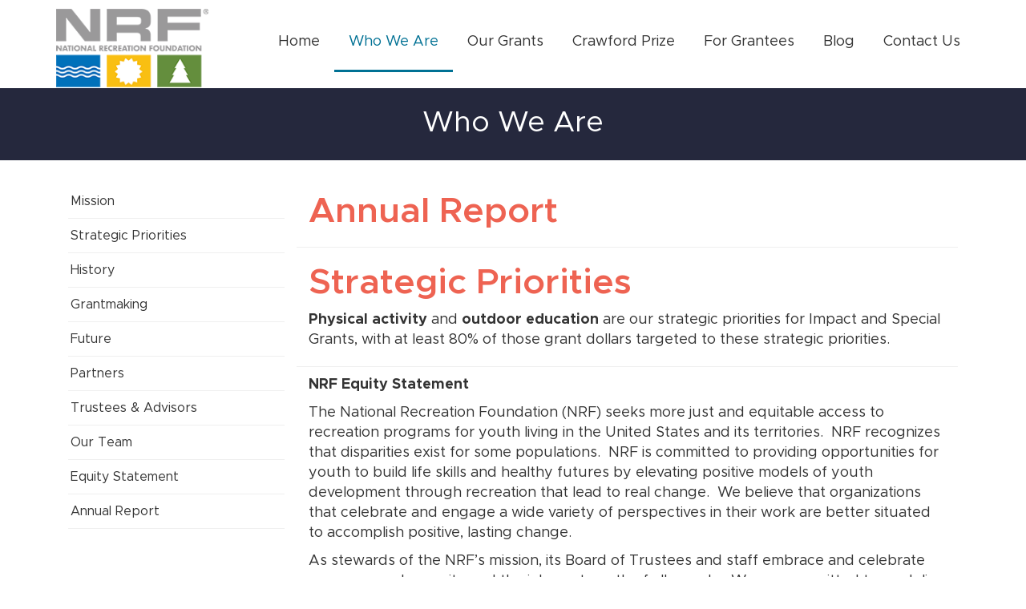

--- FILE ---
content_type: text/html; charset=utf-8
request_url: https://www.nationalrecreationfoundation.org/who-we-are/team/
body_size: 14129
content:
<!DOCTYPE html>
<html lang="en">
    <head>
        <meta charset="utf-8">
        <meta http-equiv="X-UA-Compatible" content="IE=edge">
        <meta name="viewport" content="width=device-width, initial-scale=1"><link rel="stylesheet" type="text/css" href="https://www.nationalrecreationfoundation.org/layout/css/vendor/bootstrap.min.css" />		<link rel="icon" href="https://www.nationalrecreationfoundation.org/favicon.ico" type="image/x-icon" />        <link rel="stylesheet" type="text/css" href="https://www.nationalrecreationfoundation.org/layout/css/vendor/jquery-ui.min.css" />
        <!--<link rel="stylesheet" type="text/css" href="https://www.nationalrecreationfoundation.org/layout/css/vendor/font-awesome.min.css" />-->
        <link rel="stylesheet" type="text/css" href="https://www.nationalrecreationfoundation.org/layout/css/vendor/fa-all.min.css" />
        <link rel="stylesheet" type="text/css" href="https://www.nationalrecreationfoundation.org/layout/css/vendor/jquery-ui.icon-font.css" />
        <link rel="stylesheet" type="text/css" href="https://www.nationalrecreationfoundation.org/layout/css/main.css" />
                <link rel="stylesheet" type="text/css" href="https://www.nationalrecreationfoundation.org/layout/css/fe.css" />                
<title>National Recreation Foundation | Who We Are</title>
<link rel="canonical" href="https://www.nationalrecreationfoundation.org/who-we-are/" />
<meta name="description" content="" />
<meta name="keywords" content="" />		<link rel="stylesheet" type="text/css" href="https://www.nationalrecreationfoundation.org/js/vendor/fancybox/source/jquery.fancybox.css?v=2.1.5" media="screen" />
		<link rel="stylesheet" type="text/css" href="https://www.nationalrecreationfoundation.org/layout/css/_design.css" />
		    </head>
    <body class="body body-who-we-are body-text body-8">
                <div id="skip" class="sr-only"><a href="#main">Skip to Main Content</a></div>
        <div id="divSiteWrapper">
                        <div class="ContentWrapper ExpandedContentWrapper col-sm-12 pull-sm-4 col-md-12 push-md-3">
                                				<header role="banner" class="navbar-fixed-top-on">
					
						<nav role="navigation" class="supernav">
							<div class="container"><div class="divSuperNavSocial">
        <div class="social-div social-banner-div">
            <ul class="social-networking">
            </ul>
        </div></div><div class="divSuperNavPageLinks"></div>
							</div>
						</nav>                   	<div class="navcontainer">
	                    <div class="container">
		                    		                    <button type="button" class="navbar-toggle collapsed" data-toggle="collapse" data-target="#navbar" aria-expanded="false" aria-controls="navbar">
		                        <span class="sr-only">Toggle navigation</span>
		                        <span class="icon-bar icon-bar-1"></span>
		                        <span class="icon-bar icon-bar-2"></span>
		                        <span class="icon-bar icon-bar-3"></span>
		                    </button>
		                                                <a href="https://www.nationalrecreationfoundation.org/" class="anchLogoLink anchBackToHome">
                                <p class="headerInBanner"><img alt="National Recreation Foundation - Website Logo" src="https://www.nationalrecreationfoundation.org/layout/images/logo.png?m=1554398676" /></p>                            </a>
                            		                    <nav id="navbar" role="navigation" class="mainnav collapse navbar-collapse">
	                            <div class="divMainNavPageLinks hidden-xs hidden-sm visible-md visible-lg divMainNavLinkWrapper divMainNavLinkWrapper-left">
	                            <a class="anchMainNav anchMainNav-home first" id="anchMainNav-9" href="https://www.nationalrecreationfoundation.org/home/" data-id="1">
	                                <span class="spanPageLabel spanMainNavPageLabel">Home</span>
	                            </a>
	                            <a class="anchMainNav anchMainNav-who-we-are current" id="anchMainNav-8" href="https://www.nationalrecreationfoundation.org/who-we-are/" data-id="2">
	                                <span class="spanPageLabel spanMainNavPageLabel">Who We Are</span>
	                            </a>
	                            <a class="anchMainNav anchMainNav-our-grants" id="anchMainNav-7" href="https://www.nationalrecreationfoundation.org/our-grants/" data-id="3">
	                                <span class="spanPageLabel spanMainNavPageLabel">Our Grants</span>
	                            </a>
	                            <a class="anchMainNav anchMainNav-crawford-prize" id="anchMainNav-6" href="https://www.nationalrecreationfoundation.org/crawford-prize/" data-id="4">
	                                <span class="spanPageLabel spanMainNavPageLabel">Crawford Prize</span>
	                            </a>
	                            <a class="anchMainNav anchMainNav-for-grantees" id="anchMainNav-5" href="https://www.nationalrecreationfoundation.org/for-grantees/" data-id="5">
	                                <span class="spanPageLabel spanMainNavPageLabel">For Grantees</span>
	                            </a>
	                            <a class="anchMainNav anchMainNav-blog" id="anchMainNav-4" href="https://www.nationalrecreationfoundation.org/blog/" data-id="6">
	                                <span class="spanPageLabel spanMainNavPageLabel">Blog</span>
	                            </a>
	                            <a class="anchMainNav anchMainNav-contact-us last" id="anchMainNav-10" href="https://www.nationalrecreationfoundation.org/contact-us/" data-id="7">
	                                <span class="spanPageLabel spanMainNavPageLabel">Contact Us</span>
	                            </a></div><div class="nav navbar-nav visible-xs-block visible-sm hidden-md hidden-lg divSandwichNavPageLinks">
                    <a class="anchSandwichNav anchSandwichNav-home first" id="anchSandwichNav-9" href="https://www.nationalrecreationfoundation.org/home/" target="_self">
                        <span class="spanPageLabel spanSandwichNavPageLabel">Home</span>
                    </a>
                    <a class="anchSandwichNav anchSandwichNav-who-we-are current" id="anchSandwichNav-8" href="https://www.nationalrecreationfoundation.org/who-we-are/" target="_self">
                        <span class="spanPageLabel spanSandwichNavPageLabel">Who We Are</span>
                    </a>
                    <a class="anchSandwichNav anchSandwichNav-our-grants" id="anchSandwichNav-7" href="https://www.nationalrecreationfoundation.org/our-grants/" target="_self">
                        <span class="spanPageLabel spanSandwichNavPageLabel">Our Grants</span>
                    </a>
                    <a class="anchSandwichNav anchSandwichNav-crawford-prize" id="anchSandwichNav-6" href="https://www.nationalrecreationfoundation.org/crawford-prize/" target="_self">
                        <span class="spanPageLabel spanSandwichNavPageLabel">Crawford Prize</span>
                    </a>
                    <a class="anchSandwichNav anchSandwichNav-for-grantees" id="anchSandwichNav-5" href="https://www.nationalrecreationfoundation.org/for-grantees/" target="_self">
                        <span class="spanPageLabel spanSandwichNavPageLabel">For Grantees</span>
                    </a>
                    <a class="anchSandwichNav anchSandwichNav-blog" id="anchSandwichNav-4" href="https://www.nationalrecreationfoundation.org/blog/" target="_self">
                        <span class="spanPageLabel spanSandwichNavPageLabel">Blog</span>
                    </a>
                    <a class="anchSandwichNav anchSandwichNav-contact-us last" id="anchSandwichNav-10" href="https://www.nationalrecreationfoundation.org/contact-us/" target="_self">
                        <span class="spanPageLabel spanSandwichNavPageLabel">Contact Us</span>
                    </a></div>	                    	</nav>
		                   <div class="divBannerContactInfo"></div>	                   	</div><!--container-->
               		</div><!--navcontainer-->
				</header>

                                <main role="main" id="main">
                							<div class="divPageHeaderWrapper content-bg-image content-bg-image-who-we-are content-bg-image-text">
	                    	<div class="container PageHeaderInner">
	                        	<h1 class="col-xs-12 pagelabelheader">Who We Are</h1>	                    	</div>
	                    </div>
                	                	<div class="clear"></div>
                	                    <div class="container content-div-site content-div content-div-who-we-are content-div-text">
                        <div class="divSideMenu hidden-xs divCatSidemenu col-sm-3 col-md-3 col-lg-3">
	            <span class="sidemenu-category-container sidemenu-category-container-7">
	                <a href="https://www.nationalrecreationfoundation.org/who-we-are/mission/" class="sidemenu-category sidemenu-category-7">
	                    Mission
	                    
	                	
	                	
	                </a>
	            </span>
	            <span class="sidemenu-category-container sidemenu-category-container-36">
	                <a href="https://www.nationalrecreationfoundation.org/who-we-are/strategic-priorities/" class="sidemenu-category sidemenu-category-36">
	                    Strategic Priorities 
	                    
	                	
	                	
	                </a>
	            </span>
	            <span class="sidemenu-category-container sidemenu-category-container-10">
	                <a href="https://www.nationalrecreationfoundation.org/who-we-are/history/" class="sidemenu-category sidemenu-category-10">
	                    History
	                    
	                	
	                	
	                </a>
	            </span>
	            <span class="sidemenu-category-container sidemenu-category-container-8">
	                <a href="https://www.nationalrecreationfoundation.org/who-we-are/grantmaking/" class="sidemenu-category sidemenu-category-8">
	                    Grantmaking
	                    
	                	
	                	
	                </a>
	            </span>
	            <span class="sidemenu-category-container sidemenu-category-container-9">
	                <a href="https://www.nationalrecreationfoundation.org/who-we-are/future/" class="sidemenu-category sidemenu-category-9">
	                    Future
	                    
	                	
	                	
	                </a>
	            </span>
	            <span class="sidemenu-category-container sidemenu-category-container-1">
	                <a href="https://www.nationalrecreationfoundation.org/who-we-are/partners/" class="sidemenu-category sidemenu-category-1">
	                    Partners
	                    
	                	
	                	
	                </a>
	            </span>
	            <span class="sidemenu-category-container sidemenu-category-container-11">
	                <a href="https://www.nationalrecreationfoundation.org/who-we-are/trustees-and-advisors/" class="sidemenu-category sidemenu-category-11">
	                    Trustees & Advisors
	                    
	                	
	                	
	                </a>
	            </span>
	            <span class="sidemenu-category-container sidemenu-category-container-12">
	                <a href="https://www.nationalrecreationfoundation.org/who-we-are/our-team/" class="sidemenu-category sidemenu-category-12">
	                    Our Team
	                    
	                	
	                	
	                </a>
	            </span>
	            <span class="sidemenu-category-container sidemenu-category-container-38">
	                <a href="https://www.nationalrecreationfoundation.org/who-we-are/equity-statement/" class="sidemenu-category sidemenu-category-38">
	                    Equity Statement
	                    
	                	
	                	
	                </a>
	            </span>
	            <span class="sidemenu-category-container sidemenu-category-container-33">
	                <a href="https://www.nationalrecreationfoundation.org/who-we-are/annual-report/" class="sidemenu-category sidemenu-category-33">
	                    Annual Report
	                    
	                	
	                	
	                </a>
	            </span></div><div class="divSideMenu divSideMenuMobile visible-xs-block hidden-sm hidden-md hidden-lg">
	<div class="divCategoryDropdownLabel" data-toggle="collapse" data-target="#categoryCollapse"><h4>View Categories</h4><i class="icon fa fa-caret-down"></i></div>
		<div id="categoryCollapse" class="divCategoryDropdown collapse">
	
	            <span class="sidemenu-category-container sidemenu-category-container-7">
	                <a href="https://www.nationalrecreationfoundation.org/who-we-are/mission?scroll=true" class="sidemenu-category sidemenu-category-7">
	                    Mission
	                    
	                    
	                   
	                </a>
	            </span>
	            <span class="sidemenu-category-container sidemenu-category-container-36">
	                <a href="https://www.nationalrecreationfoundation.org/who-we-are/strategic-priorities?scroll=true" class="sidemenu-category sidemenu-category-36">
	                    Strategic Priorities 
	                    
	                    
	                   
	                </a>
	            </span>
	            <span class="sidemenu-category-container sidemenu-category-container-10">
	                <a href="https://www.nationalrecreationfoundation.org/who-we-are/history?scroll=true" class="sidemenu-category sidemenu-category-10">
	                    History
	                    
	                    
	                   
	                </a>
	            </span>
	            <span class="sidemenu-category-container sidemenu-category-container-8">
	                <a href="https://www.nationalrecreationfoundation.org/who-we-are/grantmaking?scroll=true" class="sidemenu-category sidemenu-category-8">
	                    Grantmaking
	                    
	                    
	                   
	                </a>
	            </span>
	            <span class="sidemenu-category-container sidemenu-category-container-9">
	                <a href="https://www.nationalrecreationfoundation.org/who-we-are/future?scroll=true" class="sidemenu-category sidemenu-category-9">
	                    Future
	                    
	                    
	                   
	                </a>
	            </span>
	            <span class="sidemenu-category-container sidemenu-category-container-1">
	                <a href="https://www.nationalrecreationfoundation.org/who-we-are/partners?scroll=true" class="sidemenu-category sidemenu-category-1">
	                    Partners
	                    
	                    
	                   
	                </a>
	            </span>
	            <span class="sidemenu-category-container sidemenu-category-container-11">
	                <a href="https://www.nationalrecreationfoundation.org/who-we-are/trustees-and-advisors?scroll=true" class="sidemenu-category sidemenu-category-11">
	                    Trustees & Advisors
	                    
	                    
	                   
	                </a>
	            </span>
	            <span class="sidemenu-category-container sidemenu-category-container-12">
	                <a href="https://www.nationalrecreationfoundation.org/who-we-are/our-team?scroll=true" class="sidemenu-category sidemenu-category-12">
	                    Our Team
	                    
	                    
	                   
	                </a>
	            </span>
	            <span class="sidemenu-category-container sidemenu-category-container-38">
	                <a href="https://www.nationalrecreationfoundation.org/who-we-are/equity-statement?scroll=true" class="sidemenu-category sidemenu-category-38">
	                    Equity Statement
	                    
	                    
	                   
	                </a>
	            </span>
	            <span class="sidemenu-category-container sidemenu-category-container-33">
	                <a href="https://www.nationalrecreationfoundation.org/who-we-are/annual-report?scroll=true" class="sidemenu-category sidemenu-category-33">
	                    Annual Report
	                    
	                    
	                   
	                </a>
	            </span></div><!--divCategoryDropdown--></div><div class="col-xs-12 col-sm-9 sideMenuLeft divActualContent"><div class="textholder textholder-text textholder-520 container "><div class="bodytextholder"><h2>Annual Report</h2></div></div><div class="textholder textholder-text textholder-641 container "><div class="bodytextholder"><h2>Strategic Priorities</h2>
<p><strong>Physical activity</strong> and <strong>outdoor education</strong> are our strategic priorities for Impact and Special Grants, with at least 80% of those grant dollars targeted to these strategic priorities.</p></div></div><div class="textholder textholder-text textholder-896 container "><div class="bodytextholder"><p><strong>NRF Equity Statement </strong></p>
<p>The National Recreation Foundation (NRF) seeks more just and equitable access to recreation programs for youth living in the United States and its territories.  NRF recognizes that disparities exist for some populations.  NRF is committed to providing opportunities for youth to build life skills and healthy futures by elevating positive models of youth development through recreation that lead to real change.  We believe that organizations that celebrate and engage a wide variety of perspectives in their work are better situated to accomplish positive, lasting change.  </p>
<p>As stewards of the NRF’s mission, its Board of Trustees and staff embrace and celebrate our common humanity and the inherent worth of all people.  We are committed to modeling diversity and inclusion in our programs and to maintaining an inclusive environment within our organization. </p>
<p>We respect and value a wide spectrum of backgrounds, experiences, and perspectives.  NRF is committed to effecting positive change by supporting programs that provide inclusive and equitable opportunities for youth from underserved communities to get active and outdoors. </p></div></div><div class="textholder textholder-text textholder-668 container "><div class="bodytextholder"><h2>Mission</h2></div></div><div class="textholder textholder-text textholder-682 container "><div class="bodytextholder"><h2>Our History</h2></div></div><div class="textholder textholder-text textholder-607 container "><div class="bodytextholder"><h2>Our Partners</h2>
<p>NRF engages in partnerships to leverage NRF expertise and funds to create more youth recreational opportunities for America's underserved communities.</p>
<p><strong>Recent successes include:</strong></p></div></div><div class="textholder textholder-text textholder-648 container "><div class="bodytextholder"><h2>NRF Officers, Trustees & Advisors</h2></div></div><div class="textholder textholder-text textholder-647 container "><div class="bodytextholder"><h2>Our Team</h2></div></div><div class="textholder textholder-text textholder-3008 container "><div class="bodytextholder"><h3>Annual Reports</h3></div></div><div class="textholder textholder-text textholder-93 container "><div class="bodytextholder">
                            
                            <div class="divMediaWrapper divMediaWrapper-right textholder-image col-xs-12 col-sm-6">
                            	
                                
                                <figure>
                                    <picture>
                                        <source media="(min-width: 1200px)" srcset="https://www.nationalrecreationfoundation.org/media/who-we-are/RBCS_Outward Bound Rappel-9-l.jpg">
                                        <source media="(min-width: 1024px)" srcset="https://www.nationalrecreationfoundation.org/media/who-we-are/RBCS_Outward Bound Rappel-9-l.jpg">
                                        <source media="(min-width: 568px)" srcset="https://www.nationalrecreationfoundation.org/media/who-we-are/RBCS_Outward Bound Rappel-9-m.jpg">
                                        <source media="(min-width: 0px)" srcset="https://www.nationalrecreationfoundation.org/media/who-we-are/RBCS_Outward Bound Rappel-9-l.jpg">
                                        <img
                                        	
                                            src="https://www.nationalrecreationfoundation.org/media/who-we-are/RBCS_Outward Bound Rappel-9.jpg"
                                            alt="Boy about to rappel"
                                            
                                             />
                                    </picture>
                                    <figcaption>Image courtesy of Russell Byers Charter School</figcaption>
                                </figure>
                                
                                
                            </div><h2>Our Future</h2>
<p>We regularly ask ourselves this question: "We know that we are changing and that the world around us is changing. What methods of doing business should we consider modifying, if any, so that we operate most effectively in this changing environment?" </p>
<p>Consequently, we explore new ways of achieving our mission, including the following:</p>
<p style="padding-left: 30px;">- Employing new philanthropic strategies and models that focus Foundation resources in certain areas, such as connecting youth to the outdoors, thereby increasing impact.</p>
<p style="padding-left: 30px;">- Forming new partnerships with other foundations and organizations that share National Recreation Foundation's mission and values.</p>
<p style="padding-left: 30px;">- Developing clear performance measures that validate the return on investment and inform future grant-making.</p>
<p style="padding-left: 30px;">- Documenting and publicizing, via this website as well as printed materials, effective and creative models funded by the Foundation that capitalize on the transformative nature of recreation.</p>
<p style="padding-left: 30px;">- Facilitating the replication of effective models that the Foundation has funded.</p>
<p style="padding-left: 30px;">- Creating a learning community with Foundation grantees and partners that will enhance the field, foster collaboration and encourage collective problem-solving. </p>
<p style="padding-left: 30px;">- Creating a nimble and opportunistic culture within the Foundation that identifies and capitalizes on opportunities that can help advance the Foundation's mission and strategic priorities.</p></div></div><div class="textholder textholder-text textholder-642 container "><div class="bodytextholder"><h3>Physical Activity</h3>
<p>National Recreation Foundation invests in programs promoting physical activity because we believe that participation in physical activity opportunities leads&nbsp;to many health, social, emotional and educational benefits that can last through adulthood. Because research shows that certain&nbsp;populations are in greater need of physical activity opportunities, we look favorably on programs that serve girls, youth from low income&nbsp;families, African American and Hispanic youth, American Indian youth, children with physical and developmental disabilities and youth living in the South, among others.</p>
                            
                            <div class="divMediaWrapper divMediaWrapper-below textholder-image col-xs-12 col-sm-12 fullWidth">
                            	
                                
                                <figure>
                                    <picture>
                                        <source media="(min-width: 1200px)" srcset="https://www.nationalrecreationfoundation.org/media/who-we-are/A_190224jk-sosoutreach-083_resized-f.jpg">
                                        <source media="(min-width: 1024px)" srcset="https://www.nationalrecreationfoundation.org/media/who-we-are/A_190224jk-sosoutreach-083_resized-f.jpg">
                                        <source media="(min-width: 568px)" srcset="https://www.nationalrecreationfoundation.org/media/who-we-are/A_190224jk-sosoutreach-083_resized-l.jpg">
                                        <source media="(min-width: 0px)" srcset="https://www.nationalrecreationfoundation.org/media/who-we-are/A_190224jk-sosoutreach-083_resized-l.jpg">
                                        <img
                                        	
                                            src="https://www.nationalrecreationfoundation.org/media/who-we-are/A_190224jk-sosoutreach-083_resized.jpg"
                                            alt="SOS"
                                            
                                             />
                                    </picture>
                                    <figcaption>Image courtesy of SOS Outreach</figcaption>
                                </figure>
                                
                                
                            </div></div></div><div class="textholder textholder-text textholder-3009 container "><a href="https://www.nationalrecreationfoundation.org/media/who-we-are/NRF 2023 Annual Report.pdf" target="_blank" class="anchTextWrapperLink anchTextWrapperLinkFile"><div class="bodytextholder">
                            
                            <div class="divMediaWrapper divMediaWrapper-left textholder-image col-xs-12 col-sm-4">
                            	
                                
                                <figure>
                                    <picture>
                                        <source media="(min-width: 1200px)" srcset="https://www.nationalrecreationfoundation.org/media/who-we-are/2023 NRFAnnual Report Cover-m.jpg">
                                        <source media="(min-width: 1024px)" srcset="https://www.nationalrecreationfoundation.org/media/who-we-are/2023 NRFAnnual Report Cover-m.jpg">
                                        <source media="(min-width: 568px)" srcset="https://www.nationalrecreationfoundation.org/media/who-we-are/2023 NRFAnnual Report Cover-m.jpg">
                                        <source media="(min-width: 0px)" srcset="https://www.nationalrecreationfoundation.org/media/who-we-are/2023 NRFAnnual Report Cover-m.jpg">
                                        <img
                                        	
                                            src="https://www.nationalrecreationfoundation.org/media/who-we-are/2023 NRFAnnual Report Cover.jpg"
                                            alt="2023"
                                            
                                             />
                                    </picture>
                                    <figcaption>2023 Annual Report</figcaption>
                                </figure>
                                
                                
                            </div></div></a></div><div class="textholder textholder-text textholder-3467 container "><a href="https://www.nationalrecreationfoundation.org/media/who-we-are/NRF 2024 AR v.6 07102025 small email ready file lower res.pdf" target="_blank" class="anchTextWrapperLink anchTextWrapperLinkFile"><div class="bodytextholder">
                            
                            <div class="divMediaWrapper divMediaWrapper-left textholder-image col-xs-12 col-sm-4">
                            	
                                
                                <figure>
                                    <picture>
                                        <source media="(min-width: 1200px)" srcset="https://www.nationalrecreationfoundation.org/media/who-we-are/Screenshot 2025-07-16 at 10.01.45 AM-m.png">
                                        <source media="(min-width: 1024px)" srcset="https://www.nationalrecreationfoundation.org/media/who-we-are/Screenshot 2025-07-16 at 10.01.45 AM-m.png">
                                        <source media="(min-width: 568px)" srcset="https://www.nationalrecreationfoundation.org/media/who-we-are/Screenshot 2025-07-16 at 10.01.45 AM-m.png">
                                        <source media="(min-width: 0px)" srcset="https://www.nationalrecreationfoundation.org/media/who-we-are/Screenshot 2025-07-16 at 10.01.45 AM-l.png">
                                        <img
                                        	
                                            src="https://www.nationalrecreationfoundation.org/media/who-we-are/Screenshot 2025-07-16 at 10.01.45 AM.png"
                                            alt="2024 Annual Report Cover"
                                            
                                             />
                                    </picture>
                                    
                                </figure>
                                
                                
                            </div></div></a></div><div class="textholder textholder-text textholder-91 container "><div class="bodytextholder">
                            
                            <div class="divMediaWrapper divMediaWrapper-right textholder-image col-xs-12 col-sm-4">
                            	
                                
                                <figure>
                                    <picture>
                                        <source media="(min-width: 1200px)" srcset="https://www.nationalrecreationfoundation.org/media/who-we-are/WCCS image-m.jpg">
                                        <source media="(min-width: 1024px)" srcset="https://www.nationalrecreationfoundation.org/media/who-we-are/WCCS image-m.jpg">
                                        <source media="(min-width: 568px)" srcset="https://www.nationalrecreationfoundation.org/media/who-we-are/WCCS image-m.jpg">
                                        <source media="(min-width: 0px)" srcset="https://www.nationalrecreationfoundation.org/media/who-we-are/WCCS image-l.jpg">
                                        <img
                                        	
                                            src="https://www.nationalrecreationfoundation.org/media/who-we-are/WCCS image.jpg"
                                            alt="WCCS"
                                            
                                             />
                                    </picture>
                                    
                                </figure>
                                
                                
                            </div><h3>Roots Dating Back to WWI</h3>
<p>World War I had a galvanizing effect on many American communities. As the United States answered its Allies' call for support by sending thousands of young men into military service, those left at home banded together to support the war effort. War Camp Community Services (WCCS), Inc. was established in 1919 to provide funds for recreation and other services for the "homefront." By the end of World War I, the WCCS fund contained nearly $1.5 million which was placed in an investment portfolio.</p></div></div><div class="textholder textholder-text textholder-95 container "><div class="bodytextholder"><h3>Officers</h3>
<table style="height: 212px;" width="534">
<tbody>
<tr style="height: 92px;">
<td style="width: 291px; height: 92px;">
<p><strong>Peggy Burnet</strong><strong><br /></strong><em>Chair   </em>              <br />Minnesota</p>
</td>
<td style="width: 227px; height: 92px;"><strong>Myron F. Floyd</strong><strong><br /></strong><em>Vice Chair</em><strong><br /></strong>North Carolina</td>
</tr>
<tr style="height: 92px;">
<td style="width: 291px; height: 92px;">
<p><strong>Kim Bailey<strong><br /></strong></strong><em>Secretary   </em><strong><br /></strong>Colorado</p>
</td>
<td style="width: 227px; height: 92px;"><strong>Karen Stewart-Ramos<br /></strong><em>Treasurer</em><strong><br /></strong>New Jersey</td>
</tr>
</tbody>
</table>
<p> </p></div></div><div class="textholder textholder-text textholder-97 container "><div class="bodytextholder"><p>The National Recreation Foundation increases access for young people to play, explore, learn, and grow in the outdoors.</p>
                            
                            <div class="divMediaWrapper divMediaWrapper-below textholder-image col-xs-12 col-sm-12 fullWidth">
                            	
                                
                                <figure>
                                    <picture>
                                        <source media="(min-width: 1200px)" srcset="https://www.nationalrecreationfoundation.org/media/who-we-are/rafting-f.jpg">
                                        <source media="(min-width: 1024px)" srcset="https://www.nationalrecreationfoundation.org/media/who-we-are/rafting-f.jpg">
                                        <source media="(min-width: 568px)" srcset="https://www.nationalrecreationfoundation.org/media/who-we-are/rafting-l.jpg">
                                        <source media="(min-width: 0px)" srcset="https://www.nationalrecreationfoundation.org/media/who-we-are/rafting-l.jpg">
                                        <img
                                        	
                                            src="https://www.nationalrecreationfoundation.org/media/who-we-are/rafting.jpg"
                                            alt="rafting"
                                            
                                             />
                                    </picture>
                                    <figcaption>Image courtesy of Colorado UpLift</figcaption>
                                </figure>
                                
                                
                            </div></div></div><div class="textholder textholder-text textholder-590 container "><div class="bodytextholder"><h3>President and CEO: Sophie Twichell</h3></div></div><div class="textholder textholder-text textholder-611 container "><div class="bodytextholder">
                            
                            <div class="divMediaWrapper divMediaWrapper-right textholder-image col-xs-12 col-sm-2">
                            	
                                
                                <figure>
                                    <picture>
                                        <source media="(min-width: 1200px)" srcset="https://www.nationalrecreationfoundation.org/media/who-we-are/CAF_LOGO.COLOR_V10 [Converted](1)-s.jpg">
                                        <source media="(min-width: 1024px)" srcset="https://www.nationalrecreationfoundation.org/media/who-we-are/CAF_LOGO.COLOR_V10 [Converted](1)-s.jpg">
                                        <source media="(min-width: 568px)" srcset="https://www.nationalrecreationfoundation.org/media/who-we-are/CAF_LOGO.COLOR_V10 [Converted](1)-s.jpg">
                                        <source media="(min-width: 0px)" srcset="https://www.nationalrecreationfoundation.org/media/who-we-are/CAF_LOGO.COLOR_V10 [Converted](1)-l.jpg">
                                        <img
                                        	
                                            src="https://www.nationalrecreationfoundation.org/media/who-we-are/CAF_LOGO.COLOR_V10 [Converted](1).jpg"
                                            alt="Carmelo Anthony Foundation logo"
                                            
                                             />
                                    </picture>
                                    
                                </figure>
                                
                                
                            </div><h3>Carmelo Anthony Foundation</h3>
<p>Collaboration with the Carmelo Anthony Foundation to nearly double NRF's emergency disaster relief support to the Boys & Girls Clubs of Puerto Rico. </p></div></div><div class="textholder textholder-text textholder-643 container "><div class="bodytextholder"><h3>Engagement with Nature</h3>
<p>Over the past three decades, childhood has moved indoors, leaving kids disconnected from the natural world. This trend has profound implications for children’s healthy development, as science increasingly tells us that children need regular time in nature to reach their full potential. For the first time in history, the majority of children live in cities, often without equitable access to nature. Additionally, children in suburban, urban and rural areas are spending less time outdoors than ever before. For these reasons, we invest in organizations working to reconnect children with nature. We acknowledge the need for increased programming and opportunities for communities of color to engage with nature.</p>
                            
                            <div class="divMediaWrapper divMediaWrapper-below textholder-image col-xs-12 col-sm-12 fullWidth">
                            	
                                
                                <figure>
                                    <picture>
                                        <source media="(min-width: 1200px)" srcset="https://www.nationalrecreationfoundation.org/media/who-we-are/A_BOEC_Participant_resized-f.jpg">
                                        <source media="(min-width: 1024px)" srcset="https://www.nationalrecreationfoundation.org/media/who-we-are/A_BOEC_Participant_resized-f.jpg">
                                        <source media="(min-width: 568px)" srcset="https://www.nationalrecreationfoundation.org/media/who-we-are/A_BOEC_Participant_resized-l.jpg">
                                        <source media="(min-width: 0px)" srcset="https://www.nationalrecreationfoundation.org/media/who-we-are/A_BOEC_Participant_resized-l.jpg">
                                        <img
                                        	
                                            src="https://www.nationalrecreationfoundation.org/media/who-we-are/A_BOEC_Participant_resized.jpg"
                                            alt="enjoying vista"
                                            
                                             />
                                    </picture>
                                    <figcaption>Image courtesy of Breckenridge Outdoor Education Center</figcaption>
                                </figure>
                                
                                
                            </div></div></div><div class="textholder textholder-text textholder-3010 container "><a href="https://www.nationalrecreationfoundation.org/media/who-we-are/2022 NRF Annual Report.pdf" target="_blank" class="anchTextWrapperLink anchTextWrapperLinkFile"><div class="bodytextholder">
                            
                            <div class="divMediaWrapper divMediaWrapper-left textholder-image col-xs-12 col-sm-4">
                            	
                                
                                <figure>
                                    <picture>
                                        <source media="(min-width: 1200px)" srcset="https://www.nationalrecreationfoundation.org/media/who-we-are/2022 NRF Annual Report Cover-m.jpg">
                                        <source media="(min-width: 1024px)" srcset="https://www.nationalrecreationfoundation.org/media/who-we-are/2022 NRF Annual Report Cover-m.jpg">
                                        <source media="(min-width: 568px)" srcset="https://www.nationalrecreationfoundation.org/media/who-we-are/2022 NRF Annual Report Cover-m.jpg">
                                        <source media="(min-width: 0px)" srcset="https://www.nationalrecreationfoundation.org/media/who-we-are/2022 NRF Annual Report Cover-l.jpg">
                                        <img
                                        	
                                            src="https://www.nationalrecreationfoundation.org/media/who-we-are/2022 NRF Annual Report Cover.jpg"
                                            alt="2022"
                                            
                                             />
                                    </picture>
                                    <figcaption>2022 Annual Report</figcaption>
                                </figure>
                                
                                
                            </div></div></a></div><div class="textholder textholder-text textholder-99 container "><div class="bodytextholder">
                            
                            <div class="divMediaWrapper divMediaWrapper-right textholder-image col-xs-12 col-sm-6">
                            	
                                
                                <figure>
                                    <picture>
                                        <source media="(min-width: 1200px)" srcset="https://www.nationalrecreationfoundation.org/media/who-we-are/NCGA-IMG_9469-5-l.jpg">
                                        <source media="(min-width: 1024px)" srcset="https://www.nationalrecreationfoundation.org/media/who-we-are/NCGA-IMG_9469-5-l.jpg">
                                        <source media="(min-width: 568px)" srcset="https://www.nationalrecreationfoundation.org/media/who-we-are/NCGA-IMG_9469-5-m.jpg">
                                        <source media="(min-width: 0px)" srcset="https://www.nationalrecreationfoundation.org/media/who-we-are/NCGA-IMG_9469-5-l.jpg">
                                        <img
                                        	
                                            src="https://www.nationalrecreationfoundation.org/media/who-we-are/NCGA-IMG_9469-5.jpg"
                                            alt="Northern California Golf Association"
                                            
                                             />
                                    </picture>
                                    <figcaption>Image courtesy of Northern California Golf Association</figcaption>
                                </figure>
                                
                                
                            </div><h2>Our Grantmaking</h2>
<p class="NoSpacing">One of the most unique things about the Foundation is the fact that the members of the Board of Trustees themselves seek out and develop funding opportunities rather than relying on grant request submissions.&nbsp; The Trustees are able to recommend two types of grants each year. The first is a &ldquo;Trustee Grant&rdquo; of up to $30,000 for a program typically in the region of the country where they live. The second is a &ldquo;Special Grant&rdquo; that may be as large as $100,000. While the smaller Trustee Grants in some ways can be considered venture capital that allow an organization to try something new, the larger Special Grants are typically given to more mature programs with real growth potential.&nbsp;</p>
<p class="NoSpacing">The Foundation continues to explore new and innovative ways of achieving our mission. Our "Impact Grant" program is reserved for special circumstances where our Board of Trustees sees the potential for profound change. These grants are advanced by the full board and may exceed $100,000. Grant criteria, outcomes and expectations are more comprehensive with Impact Grants, as these programs launched and supported with Foundation funds are expected to significantly move the needle within the community served.</p></div></div><div class="textholder textholder-text textholder-101 container "><div class="bodytextholder">
                            
                            <div class="divMediaWrapper divMediaWrapper-right textholder-image col-xs-12 col-sm-4">
                            	
                                
                                <figure>
                                    <picture>
                                        <source media="(min-width: 1200px)" srcset="https://www.nationalrecreationfoundation.org/media/who-we-are/Sophie Web-m.png">
                                        <source media="(min-width: 1024px)" srcset="https://www.nationalrecreationfoundation.org/media/who-we-are/Sophie Web-m.png">
                                        <source media="(min-width: 568px)" srcset="https://www.nationalrecreationfoundation.org/media/who-we-are/Sophie Web-m.png">
                                        <source media="(min-width: 0px)" srcset="https://www.nationalrecreationfoundation.org/media/who-we-are/Sophie Web-l.png">
                                        <img
                                        	
                                            src="https://www.nationalrecreationfoundation.org/media/who-we-are/Sophie Web.png"
                                            alt="Twichell"
                                            
                                             />
                                    </picture>
                                    
                                </figure>
                                
                                
                            </div><p>Sophie joined the National Recreation Foundation in 2014 after spending 25 years in the nonprofit sector. She served as the executive director of Brushwood Center at Ryerson Woods in Riverwoods, Illinois for over ten years. There she identified which segments of the community were not users of public open space, and then launched&nbsp;a series of successful programs to engage these populations&nbsp;with the outdoors, thereby affording&nbsp;access to the myriad of health benefits derived by time in nature. Prior to that, she managed international conservation programs for The Field Museum in Chicago and served as assistant director of the Lake Michigan Federation, today&rsquo;s Alliance for the Great Lakes.</p>
<p>Active in her community, she serves&nbsp;on several nonprofit boards and advisory committees. Sophie is&nbsp;a member of the Lake County Health Department&rsquo;s Live Well Lake County&nbsp;Steering Committee and the Woman's Board of the Chicago Horticultural Society.&nbsp; She serves as the Vice Chair (Water) on the Garden Club of America's Conservation and National Affairs &amp; Legislation Committees.</p>
<p>Sophie graduated <em>summa cum laude</em> from the University of Pennsylvania with a Bachelor of Arts&nbsp;in Cultural Anthropology. She earned her law degree with honors from the Chicago-Kent College of Law with a certificate in Environmental &amp; Energy Law. <a href="mailto:sophie@nationalrecreationfoundation.org">Email Sophie</a>.</p></div></div><div class="textholder textholder-text textholder-103 container "><div class="bodytextholder"><h3>Board of Trustees</h3>
<table style="height: 850px;" width="535">
<tbody>
<tr style="height: 64px;">
<td style="width: 293px; height: 60px;"><strong>Joseph B. Anderson, Jr.&nbsp;</strong><br />Michigan</td>
<td style="width: 234px; height: 60px;"><strong>Kim Bailey</strong><br />Colorado</td>
</tr>
<tr style="height: 64px;">
<td style="width: 293px; height: 60px;"><strong>Lynne M. O. Brickner</strong><br />California&nbsp;</td>
<td style="width: 234px; height: 60px;"><strong>Peggy Burnet</strong><br />Minnesota</td>
</tr>
<tr style="height: 64px;">
<td style="width: 293px; height: 60px;"><strong>Endicott P. Davison, Jr.</strong><br />Maine&nbsp;</td>
<td style="width: 234px; height: 60px;"><strong>Myron F. Floyd</strong><br />North Carolina</td>
</tr>
<tr style="height: 64px;">
<td style="width: 293px; height: 60px;"><strong>Gary Hall</strong><br />California</td>
<td style="width: 234px; height: 60px;"><strong>Lila Leff</strong><br />North Carolina</td>
</tr>
<tr style="height: 64px;">
<td style="width: 293px; height: 60px;"><strong>Martin LeBlanc</strong><br />Washington</td>
<td style="width: 234px; height: 60px;"><strong>Nicholas G. Penniman IV</strong><br />Maryland</td>
</tr>
<tr style="height: 48px;">
<td style="width: 293px; height: 48px;">
<p><strong>Andra Rush</strong><br />Michigan</p>
</td>
<td style="width: 234px; height: 48px;"><strong>Karen Stewart-Ramos</strong><br />New Jersey</td>
</tr>
<tr style="height: 64px;">
<td style="width: 293px; height: 60px;"><strong>Lee A. Storey</strong><br />Arizona</td>
<td style="width: 234px; height: 60px;"><strong>Alfred A. Valenzuela</strong><br />Texas</td>
</tr>
<tr style="height: 64px;">
<td style="width: 293px; height: 60px;"><strong>Nadja Y. West</strong><br />Florida</td>
<td style="width: 234px; height: 60px;">&nbsp;</td>
</tr>
</tbody>
</table>
<p>&nbsp;</p></div></div><div class="textholder textholder-text textholder-105 container "><div class="bodytextholder">
                            
                            <div class="divMediaWrapper divMediaWrapper-right textholder-image col-xs-12 col-sm-6">
                            	
                                
                                <figure>
                                    <picture>
                                        <source media="(min-width: 1200px)" srcset="https://www.nationalrecreationfoundation.org/media/who-we-are/_MG_5538-resized-l.jpg">
                                        <source media="(min-width: 1024px)" srcset="https://www.nationalrecreationfoundation.org/media/who-we-are/_MG_5538-resized-l.jpg">
                                        <source media="(min-width: 568px)" srcset="https://www.nationalrecreationfoundation.org/media/who-we-are/_MG_5538-resized-m.jpg">
                                        <source media="(min-width: 0px)" srcset="https://www.nationalrecreationfoundation.org/media/who-we-are/_MG_5538-resized-l.jpg">
                                        <img
                                        	
                                            src="https://www.nationalrecreationfoundation.org/media/who-we-are/_MG_5538-resized.jpg"
                                            alt="HOLA"
                                            
                                             />
                                    </picture>
                                    <figcaption>Image courtesy of Heart of Los Angeles</figcaption>
                                </figure>
                                
                                
                            </div><h3>How Our Mission Translates Into Action</h3>
<p>One indicator is dollars and cents. Over the past decade, the National Recreation Foundation has distributed over $19 million to more than 270 grantees across the country. Today, the National Recreation Foundation grants more than twice as much as it did 15 years ago.</p>
<p>But action requires focus. That&rsquo;s why we actively seek programs that fulfill our mission.&nbsp; We do not solicit grant requests but rather rely on our Trustees to seek out programs in their communities to fulfill our mission.</p></div></div><div class="textholder textholder-text textholder-996 container "><div class="bodytextholder">
                            
                            <div class="divMediaWrapper divMediaWrapper-right textholder-image col-xs-12 col-sm-2">
                            	
                                
                                <figure>
                                    <picture>
                                        <source media="(min-width: 1200px)" srcset="https://www.nationalrecreationfoundation.org/media/who-we-are/GS_logo_color_horz-s.jpg">
                                        <source media="(min-width: 1024px)" srcset="https://www.nationalrecreationfoundation.org/media/who-we-are/GS_logo_color_horz-s.jpg">
                                        <source media="(min-width: 568px)" srcset="https://www.nationalrecreationfoundation.org/media/who-we-are/GS_logo_color_horz-s.jpg">
                                        <source media="(min-width: 0px)" srcset="https://www.nationalrecreationfoundation.org/media/who-we-are/GS_logo_color_horz-l.jpg">
                                        <img
                                        	
                                            src="https://www.nationalrecreationfoundation.org/media/who-we-are/GS_logo_color_horz.jpg"
                                            alt="GS logo"
                                            
                                             />
                                    </picture>
                                    
                                </figure>
                                
                                
                            </div><h3>Good Sports</h3>
<p>Good Sports is a national nonprofit that increases access to new sports and physical activity for children in need by providing brand-new equipment, apparel, and footwear to youth organizations in high-need communities. NRF's partnership allows grantees to apply for these donations to improve programming, reduce costs for participants and ultimately serve more youth.</p></div></div><div class="textholder textholder-text textholder-683 container "><div class="bodytextholder"><h3>National Recreation School</h3>
<p>Recognizing the need for highly qualified staff for the growing number of recreation programs across the country, the funds were dedicated to providing graduate training for recreation leaders through the creation of the National Recreation School. With the emergence of recreation curricula at universities, the school discontinued its graduate program in 1935. School staff worked with the federal government to improve cooperation among the many federal agencies concerned with recreation. Later, the National Recreation School began to support a wide range of recreation-related programs, such as leadership training courses, research, public education and more.</p>
                            
                            <div class="divMediaWrapper divMediaWrapper-below textholder-image col-xs-12 col-sm-4 divMediaWrapperImage-below">
                            	
                                
                                <figure>
                                    <picture>
                                        <source media="(min-width: 1200px)" srcset="https://www.nationalrecreationfoundation.org/media/who-we-are/National Recreation School-m.jpg">
                                        <source media="(min-width: 1024px)" srcset="https://www.nationalrecreationfoundation.org/media/who-we-are/National Recreation School-m.jpg">
                                        <source media="(min-width: 568px)" srcset="https://www.nationalrecreationfoundation.org/media/who-we-are/National Recreation School-m.jpg">
                                        <source media="(min-width: 0px)" srcset="https://www.nationalrecreationfoundation.org/media/who-we-are/National Recreation School-l.jpg">
                                        <img
                                        	
                                            src="https://www.nationalrecreationfoundation.org/media/who-we-are/National Recreation School.jpg"
                                            alt="National Recreation School"
                                            
                                             />
                                    </picture>
                                    <figcaption>The Heckscher Foundation Building at 1 Madison Avenue in New York City was home to the National Recreation School, Inc.</figcaption>
                                </figure>
                                
                                
                            </div></div></div><div class="textholder textholder-text textholder-953 container "><div class="bodytextholder"><p><strong><em>The National Recreation Foundation accepts no unsolicited proposals.</em></strong></p>
<p><strong><em>Grant applications are by invitation only. </em></strong></p></div></div><div class="textholder textholder-text textholder-685 container "><div class="bodytextholder"><h3>Creation of National Recreation Foundation</h3>
<p>In January 1965, the Board of Trustees of the National Recreation School voted to establish the National Recreation Foundation to receive and administer the assets held by the School.</p>
<p>National Recreation Foundation was officially incorporated on January 23, 1965 and held its first meeting on February 1 of that year. The assets received from the School had a market value of approximately $5 million in 1965.</p>
<p>With assets over $50 million, the National Recreation Foundation today operates as a non-profit charitable foundation&nbsp;dedicated to increasing access to recreational opportunities and to using recreation as a tool for improving mental, physical, and social health.</p></div></div><div class="textholder textholder-text textholder-613 container "><div class="bodytextholder">
                            
                            <div class="divMediaWrapper divMediaWrapper-right textholder-image col-xs-12 col-sm-2">
                            	
                                
                                <figure>
                                    <picture>
                                        <source media="(min-width: 1200px)" srcset="https://www.nationalrecreationfoundation.org/media/who-we-are/LAUREUS USA (BLUE) Transparent Background(1)-s.png">
                                        <source media="(min-width: 1024px)" srcset="https://www.nationalrecreationfoundation.org/media/who-we-are/LAUREUS USA (BLUE) Transparent Background(1)-s.png">
                                        <source media="(min-width: 568px)" srcset="https://www.nationalrecreationfoundation.org/media/who-we-are/LAUREUS USA (BLUE) Transparent Background(1)-s.png">
                                        <source media="(min-width: 0px)" srcset="https://www.nationalrecreationfoundation.org/media/who-we-are/LAUREUS USA (BLUE) Transparent Background(1)-l.png">
                                        <img
                                        	
                                            src="https://www.nationalrecreationfoundation.org/media/who-we-are/LAUREUS USA (BLUE) Transparent Background(1).png"
                                            alt="Laureus Sport for Good Foundation logo"
                                            
                                             />
                                    </picture>
                                    
                                </figure>
                                
                                
                            </div><h3>Laureus Sport for Good Foundation</h3>
<p>A multi-year partnership with Laureus Sport for Good Foundation allowed the organization to expand its sport-based youth development model to serve 12,000 youth annually on Atlanta's resource-challenged Westside. This model was refined in Atlanta and rolled out to serve youth in challenged sections of New York and Chicago with no additional NRF funds.</p></div></div><div class="textholder textholder-text textholder-899 container "><div class="bodytextholder"><h3>Advisory Council</h3>
<p class="MsoNormal"><strong>José G. González</strong></p>
<p><strong>Teresa H. Horton</strong></p>
<p><strong>Edwin Moses</strong></p>
<p><strong>Erik R. Stegman</strong></p></div></div><div class="textholder textholder-text textholder-2931 container "><div class="bodytextholder"><h3 style="text-align: left;" align="center">Manager of Operations: Matthew Lunn</h3></div></div><div class="textholder textholder-text textholder-109 container "><div class="bodytextholder">
                            
                            <div class="divMediaWrapper divMediaWrapper-right textholder-image col-xs-12 col-sm-4">
                            	
                                
                                <figure>
                                    <picture>
                                        <source media="(min-width: 1200px)" srcset="https://www.nationalrecreationfoundation.org/media/who-we-are/2018 fall soccer_-16-m.jpg">
                                        <source media="(min-width: 1024px)" srcset="https://www.nationalrecreationfoundation.org/media/who-we-are/2018 fall soccer_-16-m.jpg">
                                        <source media="(min-width: 568px)" srcset="https://www.nationalrecreationfoundation.org/media/who-we-are/2018 fall soccer_-16-m.jpg">
                                        <source media="(min-width: 0px)" srcset="https://www.nationalrecreationfoundation.org/media/who-we-are/2018 fall soccer_-16-l.jpg">
                                        <img
                                        	
                                            src="https://www.nationalrecreationfoundation.org/media/who-we-are/2018 fall soccer_-16.jpg"
                                            alt="Mercy Neighborhood Ministries"
                                            
                                             />
                                    </picture>
                                    <figcaption>Image courtesy of Mercy Neighborhood Ministries of Philadelphia</figcaption>
                                </figure>
                                
                                
                            </div><h3>Board of Trustees</h3>
<p>The National Recreation Foundation <a href="/who-we-are/trustees/" target="_blank" rel="noopener">Board of Trustees</a> has historically represented diverse geographic areas of the U.S. in order to engage with the different facets of American life. Nonetheless, Board members have always shared three common bonds: a love of recreation, a deep respect for its value in all our lives, and the belief that high quality recreation programs are vital in fostering social stability and healthy lifestyles in our communities. </p></div></div><div class="textholder textholder-text textholder-749 container "><div class="bodytextholder">
                            
                            <div class="divMediaWrapper divMediaWrapper-right textholder-image col-xs-12 col-sm-2">
                            	
                                
                                <figure>
                                    <picture>
                                        <source media="(min-width: 1200px)" srcset="https://www.nationalrecreationfoundation.org/media/who-we-are/MFF logo-s.jpg">
                                        <source media="(min-width: 1024px)" srcset="https://www.nationalrecreationfoundation.org/media/who-we-are/MFF logo-s.jpg">
                                        <source media="(min-width: 568px)" srcset="https://www.nationalrecreationfoundation.org/media/who-we-are/MFF logo-s.jpg">
                                        <source media="(min-width: 0px)" srcset="https://www.nationalrecreationfoundation.org/media/who-we-are/MFF logo-s.jpg">
                                        <img
                                        	
                                            src="https://www.nationalrecreationfoundation.org/media/who-we-are/MFF logo.jpg"
                                            alt="MFF logo"
                                            
                                             />
                                    </picture>
                                    
                                </figure>
                                
                                
                            </div><h3 class="MsoNormal">Harold M. & Adeline S. Morrison Family Foundation</h3>
<p class="MsoNormal">With compatible missions around the benefits of engaging youth in outdoor education, the Morrison Family Foundation has jointly sponsored grantee capacity building workshops with NRF. It’s been terrific to bring our grantees together to learn, network and share best practices.</p></div></div><div class="textholder textholder-text textholder-2932 container "><div class="bodytextholder">
                            
                            <div class="divMediaWrapper divMediaWrapper-right textholder-image col-xs-12 col-sm-4">
                            	
                                
                                <figure>
                                    <picture>
                                        <source media="(min-width: 1200px)" srcset="https://www.nationalrecreationfoundation.org/media/who-we-are/Lunn Blog Photo - edited2-m.jpg">
                                        <source media="(min-width: 1024px)" srcset="https://www.nationalrecreationfoundation.org/media/who-we-are/Lunn Blog Photo - edited2-m.jpg">
                                        <source media="(min-width: 568px)" srcset="https://www.nationalrecreationfoundation.org/media/who-we-are/Lunn Blog Photo - edited2-m.jpg">
                                        <source media="(min-width: 0px)" srcset="https://www.nationalrecreationfoundation.org/media/who-we-are/Lunn Blog Photo - edited2-l.jpg">
                                        <img
                                        	
                                            src="https://www.nationalrecreationfoundation.org/media/who-we-are/Lunn Blog Photo - edited2.jpg"
                                            alt="Lunn"
                                            
                                             />
                                    </picture>
                                    
                                </figure>
                                
                                
                            </div><p>As the National Recreation Foundation’s Manager of Operations, Matt works to ensure operational excellence, aligning broader strategic goals and values with internal processes to maximize the impact of our work.</p>
<p>Matt brings a wealth of operations experience to the NRF team from his forty-year career in the private sector. With an entrepreneurial spirit, he has had ownership stakes and leadership roles in real estate development, U.S. based manufacturing, e-commerce websites, and an art gallery.</p>
<p>Family life has guided Matt’s civic engagement taking the form of coach, stagehand, and a helping hand to church, clubs, and schools. He is also a loyal volunteer for Lake Forest Open Lands and The Center for Conservation Leadership, reflecting his commitment to the effort of connecting young people with the outdoors.</p>
<p style="text-align: left;" align="center">Matt earned his Bachelor of Arts in Business Administration from Principia College in Elsah, Illinois. <a href="mailto:matt@nationalrecreationfoundation.org">Email Matt</a>.</p></div></div><div class="textholder textholder-text textholder-1926 container "><div class="bodytextholder"><h3>Grants Manager: Megan Michael</h3></div></div><div class="textholder textholder-text textholder-612 container "><div class="bodytextholder"><h3>National Football League Alumni, Inc</h3>
<p>Cooperation with the National Football League Alumni, Inc. to support and enhance programming in Catherine ABC Park which serves youth from Baltimore’s Mill Hill and Carrollton Ridge neighborhoods.  This investment paved the way for the formal creation of the Friends of ABC Park organization, as well as a major redevelopment of the park.</p></div></div><div class="textholder textholder-text textholder-1927 container "><div class="bodytextholder">
                            
                            <div class="divMediaWrapper divMediaWrapper-right textholder-image col-xs-12 col-sm-4">
                            	
                                
                                <figure>
                                    <picture>
                                        <source media="(min-width: 1200px)" srcset="https://www.nationalrecreationfoundation.org/media/who-we-are/Megan Web-m.png">
                                        <source media="(min-width: 1024px)" srcset="https://www.nationalrecreationfoundation.org/media/who-we-are/Megan Web-m.png">
                                        <source media="(min-width: 568px)" srcset="https://www.nationalrecreationfoundation.org/media/who-we-are/Megan Web-m.png">
                                        <source media="(min-width: 0px)" srcset="https://www.nationalrecreationfoundation.org/media/who-we-are/Megan Web-l.png">
                                        <img
                                        	
                                            src="https://www.nationalrecreationfoundation.org/media/who-we-are/Megan Web.png"
                                            alt="Michael"
                                            
                                             />
                                    </picture>
                                    
                                </figure>
                                
                                
                            </div><p>As the National Recreation Foundation’s Grants Manager, Megan enjoys learning about and connecting with the many nonprofit organizations and programs throughout the United States whose impactful work encourage all youth to be active and outdoors. Her own love of nature and outdoor recreation bloomed many years ago as a college student interning for the Pennsylvania Department of Conservation & Natural Resources, where she spent summers immersed in Pennsylvania’s state parks.</p>
<p>Megan previously held marketing communications roles with the University of Maryland’s Office of Technology Commercialization and the Biotechnology Industry Organization in Washington, DC. She is an active participant in her community, volunteering for the Lake Bluff 4th of July Committee, working on the communications and grants committees for the Lake Forest High School Foundation, and serving as the Village of Lake Bluff’s Clerk (2019-2021).</p>
<p>Megan received a Bachelor of Art in Communications/Public Relations from Elizabethtown College (Pennsylvania) and a Master of Science in Management/Non-Profit Management from the University of Maryland, Global Campus. <a href="mailto:megan@nationalrecreationfoundation.org" target="_blank" rel="noopener">Email Megan</a>.</p></div></div><div class="textholder textholder-text textholder-593 container "><div class="bodytextholder"><h3>Director of Partnerships: Tim Richardson</h3></div></div><div class="textholder textholder-text textholder-1260 container "><div class="bodytextholder">
                            
                            <div class="divMediaWrapper divMediaWrapper-right textholder-image col-xs-12 col-sm-2">
                            	
                                
                                <figure>
                                    <picture>
                                        <source media="(min-width: 1200px)" srcset="https://www.nationalrecreationfoundation.org/media/who-we-are/REI coop bw logo-s.jpg">
                                        <source media="(min-width: 1024px)" srcset="https://www.nationalrecreationfoundation.org/media/who-we-are/REI coop bw logo-s.jpg">
                                        <source media="(min-width: 568px)" srcset="https://www.nationalrecreationfoundation.org/media/who-we-are/REI coop bw logo-s.jpg">
                                        <source media="(min-width: 0px)" srcset="https://www.nationalrecreationfoundation.org/media/who-we-are/REI coop bw logo-m.jpg">
                                        <img
                                        	
                                            src="https://www.nationalrecreationfoundation.org/media/who-we-are/REI coop bw logo.jpg"
                                            alt="REI logo"
                                            
                                             />
                                    </picture>
                                    
                                </figure>
                                
                                
                            </div><h3>The REI Foundation</h3>
<p>Over the course of decades, REI Co-op and the REI Foundation, together, have provided more than $100M to support nonprofits that connect people to the outdoors and that increase access to natural places. The REI Foundation is proud to partner with NRF in backing programs that increase outdoor recreation equity and access to outdoor recreation programs for children from historically underserved communities. The initial NRF/REI collaboration is the support of the YMCA’s Boys & Girls Outdoor Leadership Development programs across the country. Through Y BOLD & GOLD, young people from diverse backgrounds are introduced to outdoor adventuring, but also the leadership, resilience and community-building skills that are essential both to time outdoors and in life.</p></div></div><div class="textholder textholder-text textholder-595 container "><div class="bodytextholder">
                            
                            <div class="divMediaWrapper divMediaWrapper-right textholder-image col-xs-12 col-sm-4">
                            	
                                
                                <figure>
                                    <picture>
                                        <source media="(min-width: 1200px)" srcset="https://www.nationalrecreationfoundation.org/media/who-we-are/Tim Web-m.png">
                                        <source media="(min-width: 1024px)" srcset="https://www.nationalrecreationfoundation.org/media/who-we-are/Tim Web-m.png">
                                        <source media="(min-width: 568px)" srcset="https://www.nationalrecreationfoundation.org/media/who-we-are/Tim Web-m.png">
                                        <source media="(min-width: 0px)" srcset="https://www.nationalrecreationfoundation.org/media/who-we-are/Tim Web-l.png">
                                        <img
                                        	
                                            src="https://www.nationalrecreationfoundation.org/media/who-we-are/Tim Web.png"
                                            alt="Richardson"
                                            
                                             />
                                    </picture>
                                    
                                </figure>
                                
                                
                            </div><p>With over 40 years of experience in youth development, sponsor relations, military relations, partnership negotiations, program development and resource development, Tim’s focus is on improving the lives of youth living in under-resourced communities. After serving as a National Recreation Foundation trustee for 13 years, Tim changed roles in 2019. As NRF's Director of Partnerships, Tim assists the Foundation in increasing its impact by building partnerships and grantee capacity.</p>
<p>Tim founded Legacy International in 2009 to help not-for-profit agencies in the U.S. and abroad maximize existing resources and reach their stretch goals. Recent clients include: U.S. Tennis Association Foundation, C.A.R.E., The First Tee, U.S. State Department, Behind the Bench (NBA Wives Association), Bridge to Cross (South Africa), General Organization for Youth and Sports (Kingdom of Bahrain), Connor Sport Court and Organization of Black Aerospace Professionals. Tim currently serves on the board of the Maynard Jackson Youth Foundation.</p>
<p>Prior to launching Legacy International, Tim's professional career spanned 28 years with Boys & Girls Clubs of America with his final position being Vice President of Military Services and International Projects.</p>
<p>Richardson earned his Bachelor of Science in Business Administration and Marketing at Chapman University in Orange, California. <a href="mailto:tim@nationalrecreationfoundation.org">Email Tim</a>.</p></div></div><div class="textholder textholder-text textholder-998 container "><div class="bodytextholder">
                            
                            <div class="divMediaWrapper divMediaWrapper-right textholder-image col-xs-12 col-sm-2">
                            	
                                
                                <figure>
                                    <picture>
                                        <source media="(min-width: 1200px)" srcset="https://www.nationalrecreationfoundation.org/media/who-we-are/Sport Court logo-s.jpg">
                                        <source media="(min-width: 1024px)" srcset="https://www.nationalrecreationfoundation.org/media/who-we-are/Sport Court logo-s.jpg">
                                        <source media="(min-width: 568px)" srcset="https://www.nationalrecreationfoundation.org/media/who-we-are/Sport Court logo-s.jpg">
                                        <source media="(min-width: 0px)" srcset="https://www.nationalrecreationfoundation.org/media/who-we-are/Sport Court logo-l.jpg">
                                        <img
                                        	
                                            src="https://www.nationalrecreationfoundation.org/media/who-we-are/Sport Court logo.jpg"
                                            alt="SC Logo"
                                            
                                             />
                                    </picture>
                                    
                                </figure>
                                
                                
                            </div><h3>Sport Court</h3>
<p>Sport Court is the largest manufacturer and installer of sports surfaces in the world. A partnership with this full service manufacturer allows NRF grantees to receive special discounts on new and refurbishment projects.</p></div></div><div class="textholder textholder-text textholder-1789 container "><div class="bodytextholder">
                            
                            <div class="divMediaWrapper divMediaWrapper-right textholder-image col-xs-12 col-sm-2">
                            	
                                
                                <figure>
                                    <picture>
                                        <source media="(min-width: 1200px)" srcset="https://www.nationalrecreationfoundation.org/media/who-we-are/__081320_TomsLogo_Update-01 cropped 4.12.22-s.png">
                                        <source media="(min-width: 1024px)" srcset="https://www.nationalrecreationfoundation.org/media/who-we-are/__081320_TomsLogo_Update-01 cropped 4.12.22-s.png">
                                        <source media="(min-width: 568px)" srcset="https://www.nationalrecreationfoundation.org/media/who-we-are/__081320_TomsLogo_Update-01 cropped 4.12.22-s.png">
                                        <source media="(min-width: 0px)" srcset="https://www.nationalrecreationfoundation.org/media/who-we-are/__081320_TomsLogo_Update-01 cropped 4.12.22-l.png">
                                        <img
                                        	
                                            src="https://www.nationalrecreationfoundation.org/media/who-we-are/__081320_TomsLogo_Update-01 cropped 4.12.22.png"
                                            alt="TOM"
                                            
                                             />
                                    </picture>
                                    
                                </figure>
                                
                                
                            </div><h3>Tom's of Maine</h3>
<p class="MsoNormal" style="mso-margin-top-alt: auto; mso-margin-bottom-alt: auto;">NRF is collaborating with Tom’s of Maine, a certified B Corp, to advance equitable access to life-changing outdoor recreation experiences for young people across the country as part of its <a href="https://www.tomsofmaine.com/get-into-nature" target="_blank" rel="noopener">Get Into Nature</a> campaign.</p></div></div><div class="textholder textholder-text textholder-1787 container "><div class="bodytextholder">
                            
                            <div class="divMediaWrapper divMediaWrapper-right textholder-image col-xs-12 col-sm-4">
                            	
                                
                                <figure>
                                    <picture>
                                        <source media="(min-width: 1200px)" srcset="https://www.nationalrecreationfoundation.org/media/who-we-are/Turner Logo-grey-m.png">
                                        <source media="(min-width: 1024px)" srcset="https://www.nationalrecreationfoundation.org/media/who-we-are/Turner Logo-grey-m.png">
                                        <source media="(min-width: 568px)" srcset="https://www.nationalrecreationfoundation.org/media/who-we-are/Turner Logo-grey-m.png">
                                        <source media="(min-width: 0px)" srcset="https://www.nationalrecreationfoundation.org/media/who-we-are/Turner Logo-grey-l.png">
                                        <img
                                        	
                                            src="https://www.nationalrecreationfoundation.org/media/who-we-are/Turner Logo-grey.png"
                                            alt="TTF logo"
                                            
                                             />
                                    </picture>
                                    
                                </figure>
                                
                                
                            </div><h3>The Turner Foundation, Inc.</h3>
<p>NRF and The Turner Foundation are collaborating to support programs across the country that get kids outside, actively exploring the outdoors and learning about the natural world. Our partnership supports projects in South Dakota, Nebraska, Florida, Georgia and New Mexico.</p></div></div><div class="textholder textholder-text textholder-1008 container "><div class="bodytextholder"><h3>Charles E. Hartsoe Fellow: Caitlin Reilly</h3></div></div><div class="textholder textholder-text textholder-1004 container "><div class="bodytextholder">
                            
                            <div class="divMediaWrapper divMediaWrapper-right textholder-image col-xs-12 col-sm-4">
                            	
                                
                                <figure>
                                    <picture>
                                        <source media="(min-width: 1200px)" srcset="https://www.nationalrecreationfoundation.org/media/who-we-are/Caitlin Web-m.png">
                                        <source media="(min-width: 1024px)" srcset="https://www.nationalrecreationfoundation.org/media/who-we-are/Caitlin Web-m.png">
                                        <source media="(min-width: 568px)" srcset="https://www.nationalrecreationfoundation.org/media/who-we-are/Caitlin Web-m.png">
                                        <source media="(min-width: 0px)" srcset="https://www.nationalrecreationfoundation.org/media/who-we-are/Caitlin Web-l.png">
                                        <img
                                        	
                                            src="https://www.nationalrecreationfoundation.org/media/who-we-are/Caitlin Web.png"
                                            alt="Caitlin Reilly"
                                            
                                             />
                                    </picture>
                                    
                                </figure>
                                
                                
                            </div><p>As the Hartsoe Fellow at NRF, Caitlin is grateful for the opportunity to learn about grantee organizations and partners from across the country. She enjoys helping NRF share its mission and impact through data analysis and storytelling.</p>
<p>In addition to her role at NRF, Caitlin works in environmental community engagement at Duke University. She holds a Master of Science from North Carolina State University and a Bachelor of Science from Davidson College. As a graduate student, Caitlin’s research focused on intergenerational environmental education and youth agricultural literacy. She now enjoys engaging with community partners and public schools to build capacity around climate action and environmental education. Caitlin grew up in Charlottesville, Virginia, and has worked as an outdoor recreation and environmental education practitioner in the U.S., Iceland, and Australia. In her free time, Caitlin loves running, biking, camping, and relaxing outside, preferably with good friends and good food. <a href="mailto:caitlinemilyreilly@gmail.com" target="_blank" rel="noopener">Email Caitlin</a>.</p></div></div></div>                    </div>
                </main>
                                <div class="divLayoutFooter">
                	<div class="container">
                	                	</div>
                </div>
                <footer role="contentinfo" class="footer footer-who-we-are">
                    <div class="bottomFooter">
                        <div class="container">
                        	<div class="footerLogo col-sm-4 col-md-3">
                        		<img src="https://www.nationalrecreationfoundation.org/layout/images/footerlogo.png" alt="National Recreation Foundation - Footer Logo" />
                        		                        	</div>
                            <div class="footerNav col-sm-12 col-md-9">
                                
                            <a class="anchFooterNav anchFooterNav-home first" id="anchFooterNav-9" href="https://www.nationalrecreationfoundation.org/home/" target="_self">
                                <span class="spanPageLabel spanFooterPageLabel">Home</span>
                            </a>
                            <a class="anchFooterNav anchFooterNav-who-we-are current" id="anchFooterNav-8" href="https://www.nationalrecreationfoundation.org/who-we-are/" target="_self">
                                <span class="spanPageLabel spanFooterPageLabel">Who We Are</span>
                            </a>
                            <a class="anchFooterNav anchFooterNav-our-grants" id="anchFooterNav-7" href="https://www.nationalrecreationfoundation.org/our-grants/" target="_self">
                                <span class="spanPageLabel spanFooterPageLabel">Our Grants</span>
                            </a>
                            <a class="anchFooterNav anchFooterNav-crawford-prize" id="anchFooterNav-6" href="https://www.nationalrecreationfoundation.org/crawford-prize/" target="_self">
                                <span class="spanPageLabel spanFooterPageLabel">Crawford Prize</span>
                            </a>
                            <a class="anchFooterNav anchFooterNav-for-grantees" id="anchFooterNav-5" href="https://www.nationalrecreationfoundation.org/for-grantees/" target="_self">
                                <span class="spanPageLabel spanFooterPageLabel">For Grantees</span>
                            </a>
                            <a class="anchFooterNav anchFooterNav-blog" id="anchFooterNav-4" href="https://www.nationalrecreationfoundation.org/blog/" target="_self">
                                <span class="spanPageLabel spanFooterPageLabel">Blog</span>
                            </a>
                            <a class="anchFooterNav anchFooterNav-contact-us last" id="anchFooterNav-10" href="https://www.nationalrecreationfoundation.org/contact-us/" target="_self">
                                <span class="spanPageLabel spanFooterPageLabel">Contact Us</span>
                            </a>                                
      
                                <div class="divMissionStatementFooterNav hidden-xs">
                                    <p><div class="divContactWrapper divContactWrapperFooter">
            <div class="contact contactAdditional contactAdditional1">
            	<!--<span class="spanAdditionalLabel spanAdditionalLabelPrimary">Nonprofit Text</span>-->
            	<span class="spanAdditionalValue spanAdditionalValuePrimary">The National Recreation Foundation is a private foundation dedicated to increasing access and opportunities for young people to play, explore, learn, and grow in the outdoors.</span>
        	</div></div></p>                                </div>
                            </div>
                            <div class="divMissionStatementMobile"></div>
                            <div class="clear"></div>
                        </div><!--container-->
                    </div><!--bottomFooter-->
                    <div class="lww divCopyrightWrapper">
                        <p class="CopyrightContainer">Powered By <a href="https://www.legendwebworks.com" target="_blank">Legend Web Works, LLC <i class="fa fa-external-link-alt"></i></a></p>
                    	<a href="https://www.nationalrecreationfoundation.org/privacy-policy/" class="anchFooterNav anchFooterNav-privacy anchFooterNavSeparate">Privacy Policy</a>
                    		<span> | </span>
                    		<a href="https://www.nationalrecreationfoundation.org/ada-policy/" class="anchFooterNav anchFooterNav-ada anchFooterNavSeparate">ADA Policy</a>                    </div>
                                    </footer>
            </div><!--ContentWrapper-->
        </div><!--divSiteWrapper-->
        <div id="popupbg"></div>
        <div id="popup">
            <a class="anchClosePopup" href="#"><span class="fa fa-times sr-only" aria-hidden="true">Close Pop-up</span></a>
            <div id="popup-add-content"></div>
        </div>
                <script src="https://www.nationalrecreationfoundation.org/js/vendor/jquery/jquery.min.js"></script>
         <script src="https://www.nationalrecreationfoundation.org/js/vendor/bootstrap/bootstrap.min.js"></script>        <script src="https://www.nationalrecreationfoundation.org/js/vendor/jquery/jquery-ui.min.js"></script>
        <script src="https://www.nationalrecreationfoundation.org/js/vendor/fancybox/lib/jquery.mousewheel-3.0.6.pack.js"></script>
		<script src="https://www.nationalrecreationfoundation.org/js/vendor/fancybox/source/jquery.fancybox.pack.js?v=2.1.5"></script>
                <script>var $js_var_list = {"SITE_URL":"https:\/\/www.nationalrecreationfoundation.org","ia":false,"ife":false,"location":"fe","serverkey":null,"scroll":null};</script>
                <script src="https://www.nationalrecreationfoundation.org/js/fe.js"></script>
        <script>
        	  $(".content-div a[target='_blank']").each(function(){
			if (!$(this).attr('title')) {
				var $thisTitle = $(this).text();
				$(this).attr('title',$thisTitle);
			}
		});
        </script>
            </body>
</html>